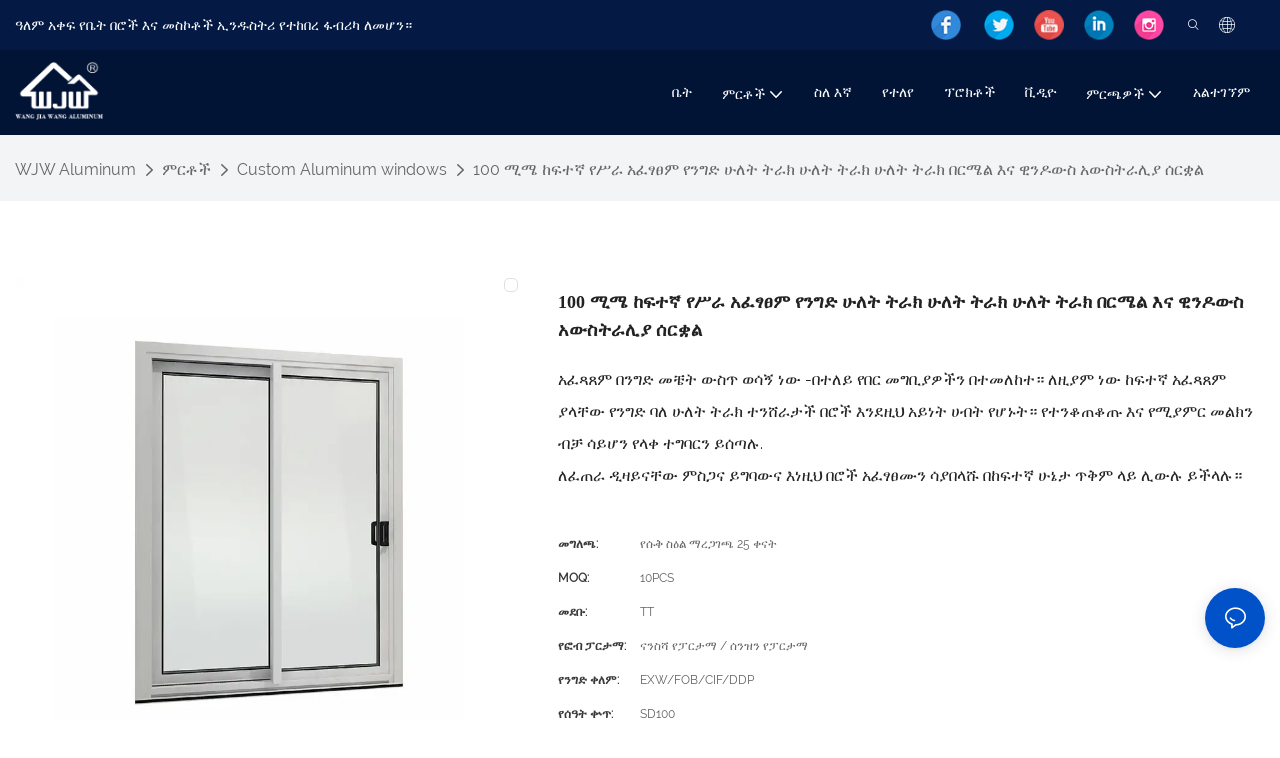

--- FILE ---
content_type: text/javascript;charset=utf-8
request_url: https://www.aluminum-supply.com/lang/am.js
body_size: 7675
content:
window.renderInfo.translateList = {"A new item has been added to your Shopping Cart":"አዲስ ንጥል ወደ ግ shopping ጋሪዎ ታክሏል","account":"መለያ","Account Name":"የአድራሻ ስም","Account Number":"የመለያ ቁጥር","Account is not exists":"መለያ የለም","account security":"የመለያ ደህንነት","Active Commission":"ንቁ ኮሚሽን","Add a review on the product":"በምርቱ ላይ ግምገማ ያክሉ","Add to":"ያክሉ","Add to Cart":"ወደ ግዢው ቅርጫት ጨምር","address book":"አድራሻ መመዝገቢያ ደብተር","Affiliate Guidance":"ተጓዳኝ መመሪያ","affiliate links":"ተጓዳኝ አገናኞች","all":"ሁሉም","All Orders":"ሁሉም ትዕዛዞች","Already commented":"ቀድሞውኑ አስተያየት ሰጡ","Are you sure to cancel this withdrawal?":"እርግጠኛ ነዎት ይህንን የማስወጣት መሰረዝ እርግጠኛ ነዎት?","Are you sure to delete the selected items?":"የተመረጡትን ዕቃዎች መሰረዝ እርግጠኛ ነዎት?","Are you sure you want to delete it?":"እርግጠኛ ነዎት ሊሰርዙት ይፈልጋሉ?","Article":"መጣጥፍ","Awaiting Payment":"ክፍያ በመጠበቅ ላይ","Awaiting Shipment":"መላክን በመጠባበቅ ላይ","Back":"ተመለስ","Bank Transfer":"የባንክ ማስተላለፍ","bank address":"የባንክ አድራሻ","basic information":"መሰረታዊ መረጃ","Buy":"ግዛ","Buy Now":"ግዛ","bank name":"የባንክ ስም","city":"ከተማ","Copy successful":"ስኬታማ ቅጅ","Copy failed":"ቅጅ አልተሳካም","Can Extract":"ማውጣት ይችላል","Currency Type":"የምንዛሬ ዓይነት","Cancel":"ይቅር","Cancel the success":"ስኬት ሰርዝ","Cancelled":"ተሰርዘዋል","Choose a country":"ሀገር ይምረጡ","Choose a different language":"የተለየ ቋንቋ ይምረጡ","Choose Coupon":"ኩፖን ይምረጡ","Choose items":"እቃዎችን ይምረጡ","Clear":"ማጽዳት","Clear Search":"ግልጽ ፍለጋ","Comment Successful!":"አስተያየት ስኬታማ!","Comment Failed!":"አስተያየት አልተሳካም!","Commission Details":"የኮሚሽኑ ዝርዝሮች","Commission":"ኮሚሽኑ","Commission Status":"የኮሚሽኑ ሁኔታ","commodity payment":"የሸቀጦች ክፍያ","completed":"completed","Completed":"ተጠናቅቋል","Condition not met":"ሁኔታ አልተገናኘም","Confirm":"አረጋግጥ","Confirm password is inconsistent with new password":"የይለፍ ቃል ከአዲስ የይለፍ ቃል ጋር ተጣብቋል","Congratulations":"እንኳን ደስ አለዎት","Congratulations! You are got a coupon.":"እንኳን ደስ አለዎት! ኩፖን አግኝተዋል.","Congratulations! You are got all coupons.":"እንኳን ደስ አለዎት! ሁሉም ኩፖኖች አግኝተዋል.","Continue":"ቀጥል","Continue Shopping":"ግብይት ቀጥል","Copy the code and use it directly in the shopping cart.":"ኮዱን ይቅዱ እና በቀጥታ በገዛ ጋሪ ውስጥ ይጠቀሙበት.","Country":"ሀገር","Coupon code":"የኩፖን ኮድ","Coupon List":"የኩፖን ዝርዝር","Current language":"የአሁኑ ቋንቋ","Collect":"Collect","content":"ይዘት","Date":"ቀን","Default":"ነባሪ","Document":"ሰነድ","days after receiving":"ከተቀበሉ በኋላ ቀናት","Design customization":"ንድፍ ማበጀት","Do not use any discount":"ማንኛውንም ቅናሽ አይጠቀሙ","Earliest":"የመጀመሪያ","Export successful":"ስኬታማ ወደ ውጭ ይላኩ","Export failed":"ወደ ውጭ መላክ አልተሳካም","Expand More":"Expand More","email":"ኢሜል","email format does not match":"የኢሜል ቅርጸት አይዛመደም","Estimated Delivery Time":"የተገመተው የመላኪያ ጊዜ","Effective Order Count":"ውጤታማ የትዕዛዝ ቆጠራ","Effective Sale Amount":"ውጤታማ የሽያጭ መጠን","Expense":"ወጪ","expired":"ጊዜው አልፎበታል","export a report?":"ሪፖርትን ወደ ውጭ ይላኩ?","Failed to upload files.":"Failed to upload files.","FAQ":"FAQ","Find Parts":"ክፍሎችን ይፈልጉ","for order over":"ለማዘዝ","Free":"ፍርይ","Free Quote & Information Request":"ነፃ ጥቅስ እና የመረጃ ጥያቄ","Free Shipping":"ነጻ ማጓጓዣ","Get":"ያግኙ","Get coupons":"ኩፖኖችን ያግኙ","Get discount":"ቅናሽ ያግኙ","Get it":"ገባህ","Get it after logging in and use it in the shopping cart.":"ከመግባትዎ በኋላ ከገቡ በኋላ ያግኙት እና በመግዛት ጋሪ ውስጥ ይጠቀሙበት.","Go to Page":"ወደ ገጽ ይሂዱ","Get in touch with us":"ከእኛ ጋር ይገናኙ","Highest Price":"ከፍተኛ ዋጋ","Highest Play":"ከፍተኛ ጨዋታ","home":"ቤት","Hot Sale":"ትኩስ ሽያጭ","Income":"ገቢ","Incorrect form format":"የተሳሳተ ቅጽ ቅርጸት","Inquiry":"ጥያቄ","join guide":"መመሪያን ይቀላቀሉ","Just leave your email or phone number in the contact form so we can send you a free quote for our wide range of designs!":"ለተለያዩ ዲዛይዎቻችን ነፃ ጥቅስ ልንልክልዎ እንችላለን! ስለዚህ እኛ የኢሜልዎን ወይም የስልክ ቁጥርዎን ይተው!","Last 30 days":"ያለፉት 30 ቀናት","Last 7 days":"ያለፉት 7 ቀናት","Links report":"አገናኞች ሪፖርት","Loading":"በመጫን ላይ","Login in to synchronize your shopping bag":"የገበያ ቦርሳዎን ለማመሳሰል ይግቡ","Lowest Price":"ዝቅተኛ ዋጋ","likes":"likes","Match Product":"ግጥሚያ ምርት","Merchant Free Shipping":"የነጋዴ ነፃ መላኪያ","More":"ተጨማሪ","message":"መልእክት","Most Popular":"በ ጣ ም ታ ዋ ቂ","my account":"አካውንቴ","my coupons":"የእኔ ኩፖኖቼ","my inquiry":"ጥያቄዬ","my orders":"የእኔ ትዕዛዞች","my reviews":"የእኔ ግምገማዎች","my wishlist":"የምኞት ዝርዝር","name":"ስም","New Arrival":"አዲስ መምጣት","Newest":"አዲስ","No Quotation":"ምንም መልኩ የለም","No time limit":"የጊዜ ገደብ የለም","Not deleted":"አልተሰረዙም","not valid yet":"ገና ተቀባይነት የለውም","Off":"ጠፍቷል","Offers and Discounts":"ቅናሾች እና ቅናሾች","ok":"እሺ","Only DOC,DOCX,PDF,PNG,JPEG and JPG files can be uploaded":"ዶክ, ዶክክስ, ፒዲኤፍ, ፒንግ, JPAG እና JPG ፋይሎች ሊሰቀሉ ይችላሉ","optional":"ከተፈለገ","order notes":"ማስታወሻዎች","Order over":"ትእዛዝ","order id":"ትዕዛዝ መታወቂያ","order status":"የትእዛዝ ሁኔታ","order amount":"የትእዛዝ መጠን","Orders Report":"ትዕዛዞች ሪፖርት","Other":"ሌላ","Password contains at least numbers and letters length should be 6-20":"የይለፍ ቃል ቢያንስ ቁጥሮች እና ፊደላት ርዝመት 6-20 መሆን አለበት","Password is invalid":"የይለፍ ቃል ልክ ያልሆነ ነው","Password length should be 6-20":"የይለፍ ቃል ርዝመት 6-20 መሆን አለበት","Paypal":"Paypal","paypal payment":"የ PayPal ክፍያ","Pending":"በመጠባበቅ ላይ","Pending Commission":"በመጠባበቅ ላይ","personal info":"የግል መረጃ","Pieces":"ቁርጥራጮች","Please click ’click to continue’ to retry.":"እባክዎ እንደገና ለመሞከር ጠቅ ያድርጉ \"የሚለውን ጠቅ ያድርጉ.","Please contact customer service for cash withdrawal":"እባክዎን የደንበኛ አገልግሎትን በገንዘብ ማስወገጃ ያነጋግሩ","Please enter a valid email address":"እባክህን ትክክለኛ ኢሜል አስገባ","Please enter the verification code":"እባክዎ የማረጋገጫ ኮዱን ያስገቡ","phone can only be numbers or line":"ስልክ ቁጥር ወይም መስመር ብቻ ሊሆን ይችላል","Please login in first":"እባክዎን በመጀመሪያ ይግቡ","Please select attribute":"እባክዎን ባህሪያትን ይምረጡ","Please select country/region":"እባክዎን አገር / ክልል ይምረጡ","Please select superior":"እባክዎን የላቀ ይምረጡ","Please select the number of ratings.":"እባክዎን የደረጃዎችን ብዛት ይምረጡ.","Please select your country":"እባክዎን ሀገርዎን ይምረጡ","Please upload the invoice file":"እባክዎ የክፍያ መጠየቂያ ደረሰኝ ፋይል ይስቀሉ","Processing":"ማካሄድ","Product":"ምርት","Product Name":"የምርት ስም","Please fill in the delivery address before selecting the payment method":"የክፍያ ዘዴውን ከመምረጥዎ በፊት እባክዎ የመላኪያ አድራሻውን ይሙሉ","promotion center":"የማስተዋወቂያ ማዕከል","Promotion Link Click Amount":"የማስተዋወቂያ አገናኝ መጠንን ጠቅ ያድርጉ","Promoted link clicks":"የተሻሻለ አገናኝ ጠቅታዎች","Promotion Order Count":"የማስተዋወቂያ ትዕዛዝ ቆጠራ","Promotion Reports":"የማስተዋወቂያ ሪፖርቶች","products":"ምርቶች","quantity":"ብዛት","read more":"ተጨማሪ ያንብቡ","Received commission":"የተሰጠ ኮሚሽን","Refund":"ተመላሽ ገንዘብ","Refuse":"እምቢ","Region":"ክልል","Register Success":"ስኬት ይመዝገቡ","Remittance":"ቅናሽ","Reviews":"ግምገማዎች","reports":"ሪፖርቶች","Remove":"ያስወግዱ","Sale ends in":"ሽያጭ በ ውስጥ ያበቃል","Save in wishlist":"በምኞት ዝርዝር ውስጥ ይቆጥቡ","Search":"ፍለጋ","swift code":"የባንክ ስዊፍት መለያ ቁጥር","Select Country/Region":"አገር / ክልል ይምረጡ","Select how to share":"እንዴት እንደሚጋሩ ይምረጡ","Select premium items to increase your chances of making money":"ገንዘብ የማግኘት ዕድልን ለመጨመር ዋናዎቹን ዕቃዎች ይምረጡ","Share items to your channels.when other purchase a from your link, you can get commission.":"Share items to your channels.when other purchase a from your link, you can get commission.","Share Product":"ምርትን ያጋሩ","shipment successful":"ጭነት ስኬታማ","Shipping":"ማጓጓዣ","Shipping Address":"የመላኪያ አድራሻ","Size guide":"የመጠን መመሪያ","Small Text":"አነስተኛ ጽሑፍ","Small Title":"አነስተኛ ርዕስ","Sort By":"ቅደምተከተሉ የተስተካከለው","Sales Amount":"የሽያጭ መጠን","State/Province/Territory":"ግዛት / ግዛት / ክልል","Successfully delete":"በተሳካ ሁኔታ ሰርዝ","Successfully save":"በተሳካ ሁኔታ አስቀምጥ","Thank you for trying":"ስለሞከሩ እናመሰግናለን","The account has been deactivated, please contact customer service to activate":"መለያው ተሰናብቷል, እባክዎ ለማግበር የደንበኛ አገልግሎትን ያነጋግሩ","Thank you for your application to join our affiliate program, we will review and verify your information as soon as possible and notify you.":"ተባባሪው የሥራ ድርሻችንን ለመቀላቀል ማመልከቻዎን እናመሰግናለን, መረጃዎን በተቻለ ፍጥነት እንገመግመው እናረጋግጣለን እና አሳውቀዎት.","the content can not be blank":"ይዘቱ ባዶ ሊሆን አይችልም","The coupon code has been copied and used in the shopping cart.":"የኩፖን ኮድ በተገለበጠበት እና በገበያ ጋሪ ውስጥ ጥቅም ላይ ውሏል.","The file name cannot exceed 100 characters":"የፋይሉ ስም ከ 100 ቁምፊዎች መብለጥ አይችልም","The file size cannot exceed 2MB":"የፋይሉ መጠን ከ 2 ሜባ መብለጥ አይችልም","The number of withdrawals on the day has been capped":"በቀኑ ላይ የመርሳት ብዛት ተጭኗል","The subscription is successful, thank you for your participation":"ምዝገባው ስኬታማ ነው, ለተሳትፎዎ እናመሰግናለን","The user center is out of service. Please contact customer service":"የተጠቃሚ ማእከል ከአገልግሎት ውጭ ነው. እባክዎን የደንበኛ አገልግሎትን ያነጋግሩ","There is no amount to withdraw":"ለመልቀቅ ምንም መጠን የለም","There is no data to export":"ወደ ውጭ ለመላክ ምንም ውሂብ የለም","The page is about to jump!":"The page is about to jump!","Link jump":"Link jump","The input length cannot be less than":"The input length cannot be less than","This is Text":"ይህ ጽሑፍ ነው","This is title":"ይህ ርዕስ ነው","This transaction has failed.":"ይህ ግብይት አልተሳካም.","User information has been modified":"User information has been modified","Time to shop":"ለመሸጥ ጊዜ","Tips":"ጠቃሚ ምክሮች","To be commented":"አስተያየት ለመስጠት","Total":"ጠቅላላ","Tutorial":"ማጠናከሪያ","This Supplier/Shipping Company does not deliver to your selected Country/Region.":"ይህ አቅራቢ / የመርከብ ኩባንያ ለአገርዎ ሀገር / ክልልዎ አያደርግም.","Update password success":"የይለፍ ቃል ስኬት ያዘምኑ","Upload Image":"ምስልን ይስቀሉ","Upload up to 6 pictures":"እስከ 6 ስዕሎች ይስቀሉ","uploading":"መስቀል","used":"ያገለገለው","user center":"የተጠቃሚ ማእከል","Contact us":"አግኙን","Network error!":"Network error!","Something is error!":"Something is error!","subscription":"subscription","Password has been updated, please login in again":"Password has been updated, please login in again","Original Password error":"Original Password error","Cancel the login":"Cancel the login","The order has been cancelled":"ትዕዛዙ ተሰር has ል","Are you sure to cancel the order?":"Are you sure to cancel the order?","Are you sure to delete the order?":"Are you sure to delete the order?","The order status cannot be modified temporarily, please wait":"The order status cannot be modified temporarily, please wait","Add to Cart successful":"Add to Cart successful","Add to cart failed":"Add to cart failed","Cancel success":"Cancel success","Cancel error":"Cancel error","delete success":"delete success","No logistics order number":"No logistics order number","Whether to confirm receipt?":"Whether to confirm receipt?","User name is greater than 1 and less than 30 characters":"User name is greater than 1 and less than 30 characters","First name is greater than 1 and less than 30 characters":"First name is greater than 1 and less than 30 characters","Last name is greater than 1 and less than 10 characters":"Last name is greater than 1 and less than 10 characters","Username":"Username","Nickname":"Nickname","First Name":"First Name","Last Name":"Last Name","Lowest Play":"ዝቅተኛ ጨዋታ","Phone Number":"Phone Number","Company":"ኩባንያ","Position":"Position","Gender":"Gender","Upload Invoice":"የክፍያ መጠየቂያ ደረሰኝ ይስቀሉ","Valid for":"ተቀባይነት ያለው","valid now":"አሁን ይሠራል","Validity period":"የማረጋገጫ ጊዜ","Video":"ቪዲዮ","View Cart & Checkout":"ጋሪ ይመልከቱ","views":"ዕይታዎች","Welcome to the website":"ወደ ድር ጣቢያ እንኳን በደህና መጡ","Western Union":"ዋስተርን ዩንይን","When your buyers received and confirmed orders, you can get commission right now!":"ገ yers ዎችዎ በተቀበሉ እና የተረጋገጡ ትዕዛዞችን ሲቀበሉ, አሁን ኮሚሽኑን ማግኘት ይችላሉ!","Withdrawal":"መውጣት","Withdrawal success":"የማስወገድ ስኬት","Withdrawal Method":"የማስወገድ ዘዴ","Write a Review":"አንድ ግምገማ ጻፍ","Withdrawal Amount":"የማስወገድ መጠን","Yes":"አዎ","Yesterday":"ትናንት","You are clicking too fast":"በጣም ፈጣን እየጀመርክ ​​ነው","You are got a coupon.":"ኩፖን አግኝተዋል.","You can select a maximum of 90 days":"ከ 90 ቀናት ውስጥ ከፍተኛውን መምረጥ ይችላሉ","You can withdraw the commission to your Paypal account.":"ኮሚሽን ለ PayPal መለያዎ ማውጣት ይችላሉ.","You have applied to join the Affiliate Program.":"ተባባሪውን ፕሮግራም ለመቀላቀል አመልክተዋል.","You will be notified of the review result via email.":"በኢሜል በኩል ስለ ክለሳ ውጤት ይነገራቸዋል.","You haven’t chosen an address yet":"ገና አድራሻ አልመረጡም","You haven’t selected a product yet":"ገና አንድ ምርት አልመረጡም","Your rating":"የእርስዎ ደረጃ","Your review":"ግምገማዎ","Your shipping address error":"የመላኪያ አድራሻዎ ስህተት","Put Away":"አስወግድ","Load More":"ተጨማሪ ጫን","These are summaries of comments from the official website and related social media.":"እነዚህ የአስተያየቶች መግለጫዎች ከኦፊሴላዊው ድር ጣቢያ እና ተዛማጅ ማህበራዊ ሚዲያ ማጠቃለያ ናቸው.","mall buyer":"የገበያ ገ yer ው","Merchant":"ነጋዴ","replies":"ምላሾች","Hide":"ደብቅ","Go and comment now":"አሁን ይሂዱ እና አስተያየት ይስጡ","Tags Sitemap":"መለያዎች ጣቢያዎች","Send Inquiry":"ጥያቄን ይላኩ","I want to comment":"አስተያየት መስጠት እፈልጋለሁ","your name":"የአንተ ስም","Maximum number of characters that can be entered":"ሊገቡ የሚችሉ የቁምፊዎች ብዛት","please write down your name":"እባክዎን ስምዎን ይጻፉ","please write a comment":"እባክዎን አስተያየት ይፃፉ","This comment needs to be reviewed and approved before it can be displayed":"ይህ አስተያየት ከመታየቱ በፊት መገምገም እና መረጋገጥ አለበት","comments":"አስተያየቶች","United States / Canada":"የተባበሩት መንግስታት / ካናዳ","Russia":"ራሽያ","Egypt":"ግብጽ","South Africa":"ደቡብ አፍሪቃ","Greece":"ግሪክ","Netherlands":"ኔዜሪላንድ","Belgium":"ቤልጄም","France":"ፈረንሳይ","Spain":"ስፔን","Italy":"ጣሊያን","Romania":"ሮማኒያ","Switzerland":"ስዊዘሪላንድ","Austria":"ኦስትራ","United Kingdom":"የተባበሩት የንጉሥ ግዛት","Denmark":"ዴንማሪክ","Sweden":"ስዊዲን","Norway":"ኖርዌይ","Poland":"ፖላንድ","Germany":"ጀርመን","Peru":"ፔሩ","Mexico":"ሜክስኮ","Cuba":"ኩባ","Argentina":"አርጀንቲና","Brazil":"ብራዚል","Chile":"ቺሊ","Colombia":"ኮሎምቢያ","Venezuela":"ቨንዙዋላ","Malaysia":"ማሌዥያ","Australia":"አውስትራሊያ","Indonesia":"ኢንዶኔዥያ","Philippines":"ፊሊፕንሲ","New Zealand":"ኒውዚላንድ","Singapore":"ስንጋፖር","Thailand":"ታይላንድ","Japan":"ጃፓን","South Korea":"ደቡብ ኮሪያ","Vietnam":"ቪትናም","China":"ቻይና","Hong Kong":"ሆንግ ኮንግ","Macau":"ማካ","Taiwan":"ታይዋን","Turkey":"ቱሪክ","India":"ሕንድ","Pakistan":"ፓኪስታን","Sri Lanka":"ሲሪላንካ","Myanmar":"ማይንማር","Iran":"ኢራን","Morocco":"ሞሮኮ","Algeria":"አልጄሪያ","Tunisia":"ቱንሲያ","Nigeria":"ናይጄሪያ","Ghana":"ጋና","Kenya":"ኬንያ","Tanzania":"ታንዛንኒያ","United Arab Emirates":"ዩናይትድ ዓረብ ኤምሬት","Israel":"እስራኤል","Bahrain":"ባሃሬን","Qatar":"ኳታር","Oman":"ኦማን","Jordan":"ዮርዳኖስ","Syria":"ሶሪያ","Iraq":"ኢራቅ","Ukraine":"ዩክሬን","Croatia":"ክሮሽያ","Slovenia":"ስሎቫኒያ","Czech Republic":"ቼክ ሪ Republic ብሊክ","Slovakia":"ስሎቫኒካ","Latvia":"ላቲቪያ","Lithuania":"ሊቱአኒያ","Estonia":"ኢስቶኒያ","Belarus":"ቤላሩስ"};